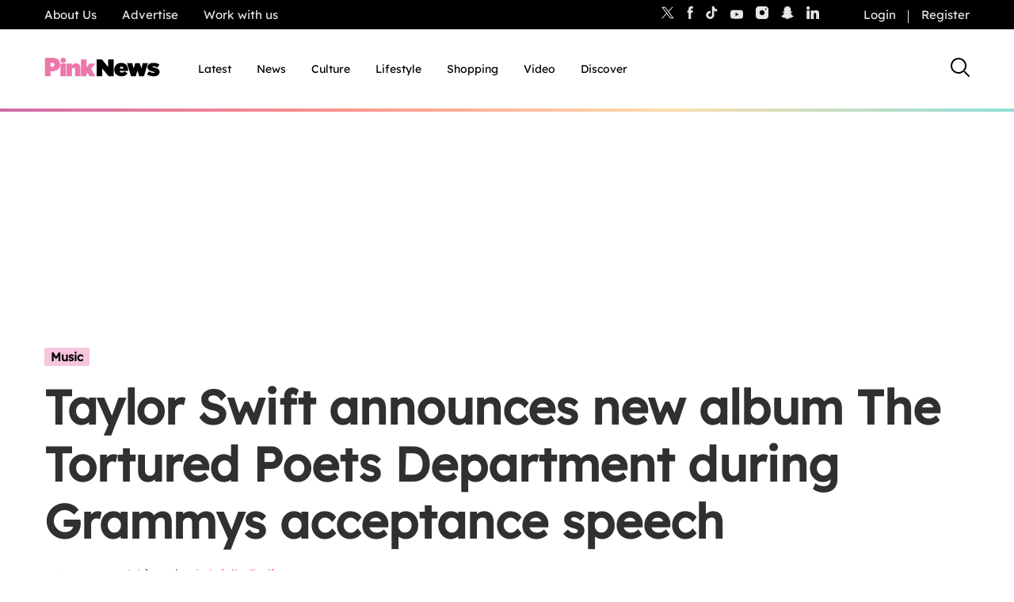

--- FILE ---
content_type: image/svg+xml
request_url: https://www.thepinknews.com/wp-content/themes/pinknews/.src/svg/icon-play-circle-pink.svg
body_size: -80
content:
<svg width="24" height="24" viewBox="0 0 24 24" fill="none" xmlns="http://www.w3.org/2000/svg">
<g id="play - circle">
<path id="play" fill-rule="evenodd" clip-rule="evenodd" d="M12 24C18.6274 24 24 18.6274 24 12C24 5.37258 18.6274 0 12 0C5.37258 0 0 5.37258 0 12C0 18.6274 5.37258 24 12 24ZM10.5547 16.9635L16.7519 12.8321C17.3457 12.4362 17.3457 11.5638 16.7519 11.1679L10.5547 7.03647C9.89015 6.59343 9 7.06982 9 7.86852V16.1315C9 16.9302 9.89015 17.4066 10.5547 16.9635Z" fill="#EE77AC"/>
</g>
</svg>
